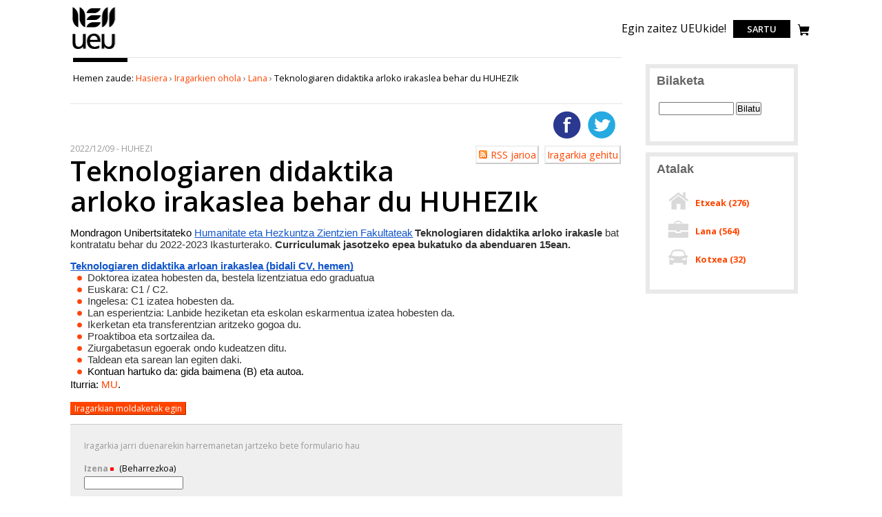

--- FILE ---
content_type: text/html;charset=utf-8
request_url: https://www.unibertsitatea.net/ikasleen-txokoa/lana/teknologiaren-didaktika-arloko-irakaslea-behar-du
body_size: 5948
content:

<!DOCTYPE html>

<html xmlns="http://www.w3.org/1999/xhtml" lang="eu">


    
    
    
    
    


<head>
    <meta http-equiv="Content-Type" content="text/html; charset=utf-8" />
    <link rel="apple-touch-icon" sizes="180x180" href="/apple-touch-icon.png" />
    <link rel="icon" type="image/png" sizes="32x32" href="/favicon-32x32.png" />
    <link rel="icon" type="image/png" sizes="16x16" href="/favicon-16x16.png" />
    <link rel="manifest" href="/site.webmanifest" />
    <link rel="mask-icon" href="/safari-pinned-tab.svg" color="#7dcd12" />
    <meta name="msapplication-TileColor" content="#7dcd12" />
    <meta name="theme-color" content="#ffffff" />

    
        <base href="https://www.unibertsitatea.net/ikasleen-txokoa/lana/teknologiaren-didaktika-arloko-irakaslea-behar-du" /><!--[if lt IE 7]></base><![endif]-->
    

    
        <meta content="2022-12-09T11:30:02+01:00" name="DC.date.modified" /><meta content="text/plain" name="DC.format" /><meta content="Sailkatua" name="DC.type" /><meta content="2022-12-09T11:30:02+01:00" name="DC.date.created" /><meta content="eu" name="DC.language" />

  
    <link rel="stylesheet" type="text/css" href="https://www.unibertsitatea.net/portal_css/unibertsitatea.theme/reset-cachekey-0cd8b87aa89b4187bf7061c672a354be.css" />
    <link rel="stylesheet" type="text/css" href="https://www.unibertsitatea.net/portal_css/unibertsitatea.theme/base-cachekey-43d55d4682594950bcfec7a79938f287.css" />
    <link rel="stylesheet" type="text/css" media="screen" href="https://www.unibertsitatea.net/portal_css/unibertsitatea.theme/resourceplone.contentratings.stylesheetsmain-cachekey-82f5e63719c8b9ff4a5e8acd4715665c.css" />
    <link rel="stylesheet" type="text/css" href="https://www.unibertsitatea.net/portal_css/unibertsitatea.theme/resourceplonetruegallery-portlet-cachekey-3c5c49e991f6ba267a0e1df2daf20af8.css" />
    <link rel="stylesheet" type="text/css" href="https://www.unibertsitatea.net/portal_css/unibertsitatea.theme/bootstrap-cachekey-575ae6c9e5cdcf458c86d509a1ef3512.css" />
    <link rel="stylesheet" type="text/css" href="https://fonts.googleapis.com/css?family=Open+Sans:300,400,600,700,800" />

  
  
    <script type="text/javascript" src="https://www.unibertsitatea.net/portal_javascripts/unibertsitatea.theme/resourceplone.app.jquery-cachekey-d8e738794882fff2651b4004b55ad392.js"></script>
    <script type="text/javascript" src="https://www.unibertsitatea.net/portal_javascripts/unibertsitatea.theme/resourcejquery.tagcloud-cachekey-3ba9ad8fa661213ea1b6c0355123dcff.js"></script>
    <script type="text/javascript" src="https://www.unibertsitatea.net/portal_javascripts/unibertsitatea.theme/resourcejquery.select2uislider-cachekey-02275f9bd1a3a112ec1a8e868bc9f49e.js"></script>
    <script type="text/javascript" src="https://www.unibertsitatea.net/portal_javascripts/unibertsitatea.theme/resourcejquery.jstree-cachekey-02a005ce9b1bd12f49a2a5fc7735558d.js"></script>
    <script type="text/javascript" src="https://www.unibertsitatea.net/portal_javascripts/unibertsitatea.theme/resourcejquery.cookie-cachekey-430866373b7c48ac9441fb0f7964dc2c.js"></script>
    <script type="text/javascript" src="https://www.unibertsitatea.net/portal_javascripts/unibertsitatea.theme/resourcejquery.ajaxfileupload-cachekey-9159df654d21ae4902ff1404ae045dac.js"></script>
    <script type="text/javascript" src="https://www.unibertsitatea.net/portal_javascripts/unibertsitatea.theme/resourcejquery.tokeninput-cachekey-4c21a993ad980fe4656703dd312920f7.js"></script>
    <script type="text/javascript" src="https://www.unibertsitatea.net/portal_javascripts/unibertsitatea.theme/jquery-integration-cachekey-30f33a8adc377329c64f555803ee15d2.js"></script>
    <script type="text/javascript" src="https://www.unibertsitatea.net/portal_javascripts/unibertsitatea.theme/register_function-cachekey-b567a68eac2e0692c8888888fba00e0a.js"></script>
    <script type="text/javascript" src="https://www.unibertsitatea.net/portal_javascripts/unibertsitatea.theme/plone_javascript_variables-cachekey-9c9d75b1fd006367219ad99666bb7eed.js"></script>
    <script type="text/javascript" src="https://www.unibertsitatea.net/portal_javascripts/unibertsitatea.theme/resourceplone.app.jquerytools-cachekey-a96afe22e7c0b7609fc1cfc769475513.js"></script>
    <script type="text/javascript" src="https://www.unibertsitatea.net/portal_javascripts/unibertsitatea.theme/resourceplone.app.jquerytools.form-cachekey-05c36459cc5fc29a6dd67d0c6b88c070.js"></script>
    <script type="text/javascript" src="https://www.unibertsitatea.net/portal_javascripts/unibertsitatea.theme/resourceplone.app.jquerytools.overlayhelpers-cachekey-ab377350dfc305ba86b1b788be8502b9.js"></script>
    <script type="text/javascript" src="https://www.unibertsitatea.net/portal_javascripts/unibertsitatea.theme/resourceplone.app.jquerytools.tooltip-cachekey-8c68c15a401e69b713b2d92db604db43.js"></script>
    <script type="text/javascript" src="https://www.unibertsitatea.net/portal_javascripts/unibertsitatea.theme/modernizr-cachekey-b135ff4e2ba9ce81ee0b138c07a242ad.js"></script>
    <script type="text/javascript" src="https://www.unibertsitatea.net/portal_javascripts/unibertsitatea.theme/jquery.tinymce-cachekey-b98fe8edcbf9638949251d4703f3d242.js"></script>
    <script type="text/javascript" src="https://www.unibertsitatea.net/portal_javascripts/unibertsitatea.theme/tiny_mce_gzip-cachekey-75fccc1466da7871e602d12123581cb2.js"></script>
    <script type="text/javascript" src="https://www.unibertsitatea.net/portal_javascripts/unibertsitatea.theme/resourceplonetruegallery-portlet-cachekey-39450dc2302b2859e51025c0d86cc63b.js"></script>
    <script type="text/javascript" src="https://www.unibertsitatea.net/portal_javascripts/unibertsitatea.theme/collective.js.jqueryui.custom.min-cachekey-efd99e4a7d44af4d2a3c6fed2ce3355b.js"></script>
    <script type="text/javascript" src="https://www.unibertsitatea.net/portal_javascripts/unibertsitatea.theme/faceted_view-cachekey-e9bcf981f4343afb408aac11deefe7a1.js"></script>
    <script type="text/javascript" src="https://www.unibertsitatea.net/portal_javascripts/unibertsitatea.theme/kss-bbb-cachekey-895e9bb61cf781a36f02515b9ee3c577.js"></script>


<title>Teknologiaren didaktika arloko irakaslea behar du HUHEZIk &mdash; Unibertsitatea.Net</title>
            <link rel="canonical" href="https://www.unibertsitatea.net/ikasleen-txokoa/lana/teknologiaren-didaktika-arloko-irakaslea-behar-du" />

    <link rel="shortcut icon" type="image/x-icon" href="https://www.unibertsitatea.net/favicon.ico" />
    <link rel="apple-touch-icon" href="https://www.unibertsitatea.net/touch_icon.png" />







    <link rel="search" href="https://www.unibertsitatea.net/@@search" title="Bilatu webgunean" />



        
        
        
        
        

        <meta name="viewport" content="width=device-width, initial-scale=0.6666, maximum-scale=1.0, minimum-scale=0.6666" />
        <meta name="generator" content="Plone - http://plone.org" />
    
</head>

<body class="template-view portaltype-sailkatua site-uniberria section-ikasleen-txokoa subsection-lana subsection-lana-teknologiaren-didaktika-arloko-irakaslea-behar-du icons-on userrole-anonymous" dir="ltr">
<div id="portal-top" class="row">
    <div id="visual-portal-wrapper">
      <div id="portal-header">
    <p class="hiddenStructure">
  <a accesskey="2" href="https://www.unibertsitatea.net/ikasleen-txokoa/lana/teknologiaren-didaktika-arloko-irakaslea-behar-du#content">Edukira salto egin</a> |

  <a accesskey="6" href="https://www.unibertsitatea.net/ikasleen-txokoa/lana/teknologiaren-didaktika-arloko-irakaslea-behar-du#portal-globalnav">Salto egin nabigazioara</a>
</p>




<!-- <a metal:define-macro="portal_logo"
   id="portal-logo"
   title="Home"
   accesskey="1"
   tal:attributes="href view/navigation_root_url;
                   title view/navigation_root_title"
   i18n:domain="plone"
   i18n:attributes="title">
    <img src="logo.jpg" alt=""
         tal:replace="structure here/logo.gif/tag" /></a> -->
<div class="header">
   <div class="logo-nav-wrapper">
      <div class="logo"><a title="Udako Euskal Unibertsitatea" href="https://www.ueu.eus">
         <img title="Udako Euskal Unibertsitatea" src="logoa.svg" alt="Udako Euskal Unibertsitatea" class="ui image"></a></div>
   </div>
   <div class="tools-search-wrapper">
      <p class=""><a href="https://www.ueu.eus/komunitatea/bazkideak">Egin zaitez UEUkide!</a></p>

      <div class="login">
         <a aria-label="login" href="https://www.ueu.eus/login">Sartu</a>
      </div>

      <a href="https://www.ueu.eus/saskia"><img src="i_shop.svg" class="saskia" /></a>
   </div>
</div>
</div>

    </div>
</div>
<div id="visual-portal-wrapper">
    <div id="portal-columns" class="row">

        <div id="portal-column-content" class="cell width-3:4 position-0">

            <div id="viewlet-above-content"><div id="portal-breadcrumbs">

    <span id="breadcrumbs-you-are-here">Hemen zaude:</span>
    <span id="breadcrumbs-home">
        <a href="https://www.unibertsitatea.net">Hasiera</a>
        <span class="breadcrumbSeparator">
            &rsaquo;
            
        </span>
    </span>
    <span id="breadcrumbs-1" dir="ltr">
        
            <a href="https://www.unibertsitatea.net/ikasleen-txokoa">Iragarkien ohola</a>
            <span class="breadcrumbSeparator">
                &rsaquo;
                
            </span>
            
         
    </span>
    <span id="breadcrumbs-2" dir="ltr">
        
            <a href="https://www.unibertsitatea.net/ikasleen-txokoa/lana">Lana</a>
            <span class="breadcrumbSeparator">
                &rsaquo;
                
            </span>
            
         
    </span>
    <span id="breadcrumbs-3" dir="ltr">
        
            
            
            <span id="breadcrumbs-current">Teknologiaren didaktika arloko irakaslea behar du HUHEZIk</span>
         
    </span>

</div>
</div>

            
                <div class="">

                    

                    

    <dl class="portalMessage info" id="kssPortalMessage" style="display:none">
        <dt>Info</dt>
        <dd></dd>
    </dl>



                    
                        <div id="content">

                            

                            

                             <div id="viewlet-above-content-title">

    <div class="visualClear"><!-- --></div>

    <div class="documentActions">
        

            <p class="hiddenStructure">Dokumentuaren akzioak</p>

            <ul>
                  <li id="document-action-twitter">
                      <a href="https://twitter.com/intent/tweet?text=Teknologiaren didaktika arloko irakaslea behar du HUHEZIk+https://www.unibertsitatea.net/ikasleen-txokoa/lana/teknologiaren-didaktika-arloko-irakaslea-behar-du" title="http://twitter.com/?status=En+defensa+de+los+derechos+de+la+mujer+http://www.anesvad.tv/videos/en-defensa-de-los-derechos-de-la-mujer">Twitterren gehitu</a>
                  </li>
                  <li id="document-action-facebook">
                      <a href="http://www.facebook.com/sharer.php?u=https://www.unibertsitatea.net/ikasleen-txokoa/lana/teknologiaren-didaktika-arloko-irakaslea-behar-du&amp;t=Teknologiaren didaktika arloko irakaslea behar du HUHEZIk}" title="">Facebooken gehitu</a>
                  </li>
            </ul>
        

        

    </div>




    <div class="visualClear"><!-- --></div>

    <div id="uniUserActions">
        

            <h5 class="hiddenStructure">Erabiltzailearen akzioak</h5>

            <ul>
                  <li id="document-action-txokoa_rss">
                      <a href="https://www.unibertsitatea.net/ikasleen-txokoa/aggregator/RSS" title="">RSS jarioa</a>
                  </li>
                  <li id="document-action-txokoa_iragarkia_gehitu">
                      <a href="https://www.unibertsitatea.net/ikasleen-txokoa/sailkatua_send_form" title="">Iragarkia gehitu</a>
                  </li>
            </ul>
        

    </div>
</div>
                             
                             <div id="viewlet-below-content-title">

<div class="RatingViewlet">


</div></div>

                             

                             <div id="viewlet-above-content-body"></div>
                             <div id="content-core">
                                 

      <span class="date">
        <span>2022/12/09</span>
        -
        HUHEZI 

        <h1 class="documentFirstHeading">Teknologiaren didaktika arloko irakaslea behar du HUHEZIk</h1>

        
        

          
        <div class="" id="parent-fieldname-text-e17d6eb68d7e4b34bc032ef9078ec644">
            <p dir="ltr" style="line-height: 1.2; margin-top: 0pt; margin-bottom: 0pt;"><span id="docs-internal-guid-fe998817-7fff-9469-b4a3-6a4ae2de0946"><span style="font-size: 11pt; font-family: Arial; color: #000000; background-color: transparent; font-variant-numeric: normal; font-variant-east-asian: normal; vertical-align: baseline; white-space: pre-wrap;">Mondragon Unibertsitateko </span><a href="https://www.mondragon.edu/eu/humanitate-hezkuntza-zientzien-fakultatea"><span style="font-size: 11pt; font-family: Arial; color: #1155cc; background-color: transparent; font-variant-numeric: normal; font-variant-east-asian: normal; text-decoration-line: underline; text-decoration-skip-ink: none; vertical-align: baseline; white-space: pre-wrap;">Humanitate eta Hezkuntza Zientzien Fakultateak</span></a> <span style="font-size: 11pt; font-family: Arial; color: #333333; background-color: transparent; font-weight: bold; font-variant-numeric: normal; font-variant-east-asian: normal; vertical-align: baseline; white-space: pre-wrap;">Teknologiaren didaktika arloko irakasle</span><span style="font-size: 11pt; font-family: Arial; color: #333333; background-color: transparent; font-variant-numeric: normal; font-variant-east-asian: normal; vertical-align: baseline; white-space: pre-wrap;"> bat kontratatu behar du 2022-2023 Ikasturterako. </span><span style="font-size: 11pt; font-family: Arial; color: #333333; background-color: transparent; font-weight: bold; font-variant-numeric: normal; font-variant-east-asian: normal; vertical-align: baseline; white-space: pre-wrap;">Curriculumak jasotzeko epea bukatuko da abenduaren 15ean.&nbsp;</span></span></p>
<p dir="ltr" style="line-height: 1.2; margin-top: 0pt; margin-bottom: 0pt;"><span id="docs-internal-guid-fe998817-7fff-9469-b4a3-6a4ae2de0946">&nbsp;</span></p>
<p dir="ltr" style="line-height: 1.2; margin-top: 0pt; margin-bottom: 0pt;"><span id="docs-internal-guid-fe998817-7fff-9469-b4a3-6a4ae2de0946"><a title="Beste leiho bat zabalduko da" href="https://careers.talentclue.com/es/node/88570656/12623479" target="_blank" rel="external noopener"><span style="font-size: 11pt; font-family: Arial; color: #1155cc; background-color: transparent; font-weight: bold; font-variant-numeric: normal; font-variant-east-asian: normal; text-decoration-line: underline; text-decoration-skip-ink: none; vertical-align: baseline; white-space: pre-wrap;">Teknologiaren didaktika arloan irakaslea (bidali CV, hemen)</span></a></span></p>
<ul dir="ltr">
<li style="line-height: 1.2; margin-top: 0pt; margin-bottom: 0pt;"><span id="docs-internal-guid-fe998817-7fff-9469-b4a3-6a4ae2de0946"><span style="font-size: 11pt; font-family: Arial; color: #333333; background-color: transparent; font-variant-numeric: normal; font-variant-east-asian: normal; vertical-align: baseline; white-space: pre-wrap;">Doktorea izatea hobesten da, bestela lizentziatua edo graduatua</span></span></li>
<li style="line-height: 1.2; margin-top: 0pt; margin-bottom: 0pt;"><span id="docs-internal-guid-fe998817-7fff-9469-b4a3-6a4ae2de0946"><span style="font-size: 11pt; font-family: Arial; color: #333333; background-color: transparent; font-variant-numeric: normal; font-variant-east-asian: normal; vertical-align: baseline; white-space: pre-wrap;">Euskara: C1 / C2.</span></span></li>
<li style="line-height: 1.2; margin-top: 0pt; margin-bottom: 0pt;"><span id="docs-internal-guid-fe998817-7fff-9469-b4a3-6a4ae2de0946"><span style="font-size: 11pt; font-family: Arial; color: #333333; background-color: transparent; font-variant-numeric: normal; font-variant-east-asian: normal; vertical-align: baseline; white-space: pre-wrap;">Ingelesa: C1 izatea hobesten da.</span></span></li>
<li style="line-height: 1.2; margin-top: 0pt; margin-bottom: 0pt;"><span id="docs-internal-guid-fe998817-7fff-9469-b4a3-6a4ae2de0946"><span style="font-size: 11pt; font-family: Arial; color: #333333; background-color: transparent; font-variant-numeric: normal; font-variant-east-asian: normal; vertical-align: baseline; white-space: pre-wrap;">Lan esperientzia: Lanbide heziketan eta eskolan eskarmentua izatea hobesten da.</span></span></li>
<li style="line-height: 1.2; margin-top: 0pt; margin-bottom: 0pt;"><span id="docs-internal-guid-fe998817-7fff-9469-b4a3-6a4ae2de0946"><span style="font-size: 11pt; font-family: Arial; color: #333333; background-color: transparent; font-variant-numeric: normal; font-variant-east-asian: normal; vertical-align: baseline; white-space: pre-wrap;">Ikerketan eta transferentzian aritzeko gogoa du.</span></span></li>
<li style="line-height: 1.2; margin-top: 0pt; margin-bottom: 0pt;"><span id="docs-internal-guid-fe998817-7fff-9469-b4a3-6a4ae2de0946"><span style="font-size: 11pt; font-family: Arial; color: #333333; background-color: transparent; font-variant-numeric: normal; font-variant-east-asian: normal; vertical-align: baseline; white-space: pre-wrap;">Proaktiboa eta sortzailea da.</span></span></li>
<li style="line-height: 1.2; margin-top: 0pt; margin-bottom: 0pt;"><span id="docs-internal-guid-fe998817-7fff-9469-b4a3-6a4ae2de0946"><span style="font-size: 11pt; font-family: Arial; color: #333333; background-color: transparent; font-variant-numeric: normal; font-variant-east-asian: normal; vertical-align: baseline; white-space: pre-wrap;">Ziurgabetasun egoerak ondo kudeatzen ditu.</span></span></li>
<li style="line-height: 1.2; margin-top: 0pt; margin-bottom: 0pt;"><span id="docs-internal-guid-fe998817-7fff-9469-b4a3-6a4ae2de0946"><span style="font-size: 11pt; font-family: Arial; color: #333333; background-color: transparent; font-variant-numeric: normal; font-variant-east-asian: normal; vertical-align: baseline; white-space: pre-wrap;">Taldean eta sarean lan egiten daki.</span></span></li>
<li style="line-height: 1.2; margin-top: 0pt; margin-bottom: 0pt;"><span id="docs-internal-guid-fe998817-7fff-9469-b4a3-6a4ae2de0946"><span style="font-size: 11pt; font-family: Arial; color: #000000; background-color: transparent; font-variant-numeric: normal; font-variant-east-asian: normal; vertical-align: baseline; white-space: pre-wrap;">Kontuan hartuko da: gida baimena (B) eta autoa.</span></span></li>
</ul>
<p><span style="font-size: 11pt; font-family: Arial; color: #000000; background-color: transparent; font-variant-numeric: normal; font-variant-east-asian: normal; vertical-align: baseline; white-space: pre-wrap;">Iturria: <a href="https://www.mondragon.edu/eu/-/teknologiaren-didaktikako-irakasle?utm_campaign=lan-eskaintza&amp;utm_source=twitter.com&amp;utm_medium=social-organic&amp;utm_content=&amp;utm_term=">MU</a>.</span></p>
            
        </div>
    




        
        <p id="moldaketak">
          <a href="https://www.unibertsitatea.net/ikasleen-txokoa/lana/teknologiaren-didaktika-arloko-irakaslea-behar-du/apuntea_comment_send_form">
            Iragarkian moldaketak egin
          </a>
        </p>

        <div id="sailkatuaform">
          <p>
            Iragarkia jarri duenarekin harremanetan jartzeko bete
            formulario hau
          </p>

          


          <form id="sailkatua-reply-form" method="post" class="enableUnloadProtection enableFormTabbing enableUnlockProtection" enctype="multipart/form-data" action="https://www.unibertsitatea.net/ikasleen-txokoa/lana/teknologiaren-didaktika-arloko-irakaslea-behar-du/@@sailkatua_reply">

            <p>
              <label for="name">
                Izena
                </label> <span class="fieldRequired" title="Required">(Beharrezkoa)</span>
                <br />
                <input type="text" id="name" name="name" />
            </p>

            <p>
              <label for="eposta">
                E-posta
                </label><span class="fieldRequired" title="Required">(Beharrezkoa)</span><br />
                <input type="text" id="eposta" name="eposta" />
            </p>


            <p>
              <label for="telefonoa">
                Telefonoa
                </label><br />
                <input type="text" id="telefonoa" name="telefonoa" />
            </p>


            <label for="text">
              Esan beharrekoa
            </label>
            <span class="fieldRequired" title="Required">(Beharrezkoa)</span>
            <textarea id="text" name="text" rows="5" cols="40"></textarea>


            <span>

    <div class="field">
      <label for="galdera">
        Galdera
      </label>

      <span class="fieldRequired" title="Required">(Beharrezkoa)</span>

      <div class="formHelp">
        Erantzun galdera honi, erroboten mezuak ekiditeko sistema da hau
      </div>          

      <p>
        Zenbat dira hamar gehi bi? (idatzi zenbakiak erabiliz)
      </p>

      <div>
        <input type="text" name="galdera" id="galdera" />
      </div>
    </div>

  </span>

            <div class="field">
              <label for="legalAdvice">
                <input id="legalAdvice" name="legalAdvice" type="checkbox" value="accept" />
                Web gune honen erabiltzaileak hemen azaldutakoa ulertu eta borondatez onartzen du
              </label>
              <span class="fieldRequired" title="Beharrezkoa">(Beharrezkoa)</span>

              <div class="formHelp">Jakinarazi nahi dizugu Datu Pertsonalen Babeserako 15/1999 Lege Organikoan aurreikusitakoaren arabera, zure datuak "Kudeaketa" izeneko fitxategian sartuko direla. Datu pertsonalak biltzearen xedea soil-soilik da UEUren http://www.unibertsitatea.net web gunearekin duzun harremana kudeatzea. Eskubidea daukazu datuok ikusi, zuzendu, ezabatu edo aurka egiteko, honako helbide honetara idatziz: UEU, Erribera kalea 14, 48005 Bilbo edota helbide elektroniko honetara idatziz: ataria@ueu.org</div>
            </div>
            <button type="submit">Bidali</button>
          </form>
        </div>
      </span>
    
                             </div>
                             <div id="viewlet-below-content-body">
</div>

                            
                        </div>
                    

                    
                </div>
            

            <div id="viewlet-below-content">




</div>
        </div>

        
        

        <div id="portal-column-two" class="cell width-1:4 position-3:4">
            
                
<div class="portletWrapper" data-portlethash="706c6f6e652e7269676874636f6c756d6e0a636f6e746578740a2f756e696265727269612f696b61736c65656e2d74786f6b6f610a736561726368" id="portletwrapper-706c6f6e652e7269676874636f6c756d6e0a636f6e746578740a2f756e696265727269612f696b61736c65656e2d74786f6b6f610a736561726368">
<dl class="portlet portletSearch">


  <dt class="portletHeader">
      <span class="portletTopLeft"></span>
      Bilaketa
      <span class="portletTopRight"></span>
  </dt>

    <dd class="portletItem">
      <form id="searchform" action="https://www.unibertsitatea.net/ikasleen-txokoa/bilaketa">
        <div class="LSBox">
          <input class="searchField inputLabel" name="SearchableText" type="text" size="15" title="Atal honetan bilatu" class="inputLabel searchField portlet-search-gadget-nols" />
          

          <input class="searchButton" type="submit" value="Bilatu" />

          </div>
      </form>
      <div class="visualClear"><!-- --></div>
    </dd>

    <dd class="portletFooter">
        
        <span class="portletBottomLeft"></span>
        <span class="portletBottomRight"></span>
    </dd>
</dl>

</div>

<div class="portletWrapper" data-portlethash="706c6f6e652e7269676874636f6c756d6e0a636f6e746578740a2f756e696265727269612f696b61736c65656e2d74786f6b6f610a696b61736c65656e2d74786f6b6f612d706f72746c65742d34" id="portletwrapper-706c6f6e652e7269676874636f6c756d6e0a636f6e746578740a2f756e696265727269612f696b61736c65656e2d74786f6b6f610a696b61736c65656e2d74786f6b6f612d706f72746c65742d34"><dl class="portlet portletIkasleenTxokoa">

    <dt class="portletHeader">
        <span class="portletTopLeft"></span>
        <span>
           Atalak
        </span>
        <span class="portletTopRight"></span>
    </dt>


    <dd class="portletItem odd">
        <img src="https://www.unibertsitatea.net/etxeak.png" />
        <a href="https://www.unibertsitatea.net/ikasleen-txokoa/etxeak">
          Etxeak
          (<span class="count">276</span>)
        </a>
    </dd>
    <dd class="portletItem even">
        <img src="https://www.unibertsitatea.net/lana.png" />
        <a href="https://www.unibertsitatea.net/ikasleen-txokoa/lana">
          Lana
          (<span class="count">564</span>)
        </a>
    </dd>
    <dd class="portletItem odd">
        <img src="https://www.unibertsitatea.net/kotxea.png" />
        <a href="https://www.unibertsitatea.net/ikasleen-txokoa/kotxea">
          Kotxea
          (<span class="count">32</span>)
        </a>
    </dd>
</dl>
</div>




            
        </div>
        
    </div>
</div>
<div id="portal-footer-wrapper" class="row">
 <!-- Global site tag (gtag.js) - Google Analytics -->
<script async src="https://www.googletagmanager.com/gtag/js?id=UA-7512471-1"></script>
<script>
  window.dataLayer = window.dataLayer || [];
  function gtag(){dataLayer.push(arguments);}
  gtag('js', new Date());

  gtag('config', 'UA-7512471-1');
</script>



<!-- Global site tag (gtag.js) - Google Analytics -->
<script async src="https://www.googletagmanager.com/gtag/js?id=UA-56194-8"></script>
<script>
  window.dataLayer = window.dataLayer || [];
  function gtag(){dataLayer.push(arguments);}
  gtag('js', new Date());

  gtag('config', 'UA-56194-8');
</script>
</div>



</body>
</html>


